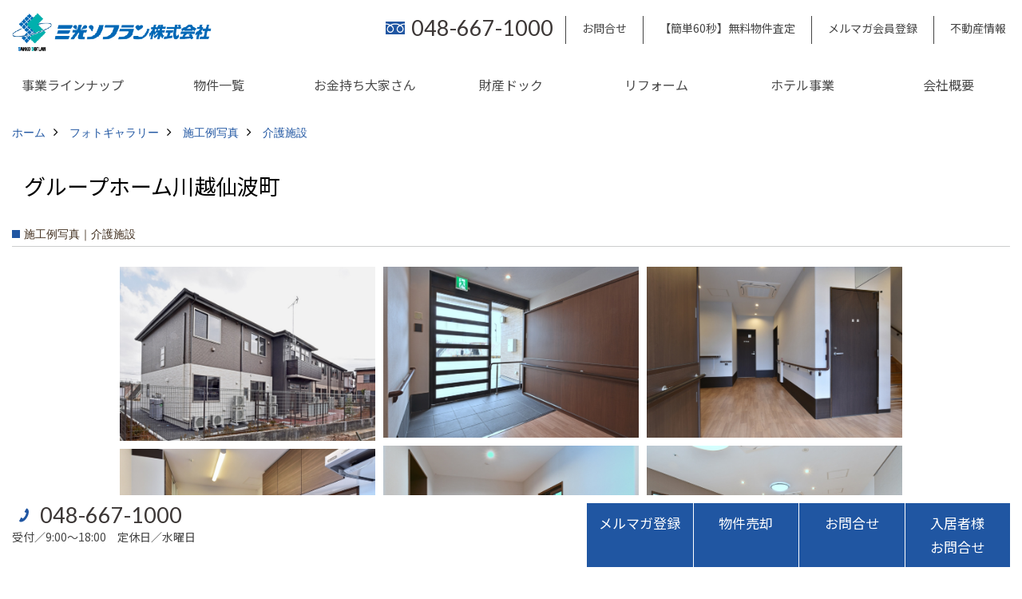

--- FILE ---
content_type: text/html; charset=UTF-8
request_url: https://www.sanko-soflan.co.jp/co_photo/628cf67e06330580850df767-322.html
body_size: 11487
content:
<!DOCTYPE html>
<html lang="ja">
<head prefix="og: http://ogp.me/ns# fb: http://ogp.me/ns/fb# article: http://ogp.me/ns/article#">
<meta http-equiv="Content-Type" content="text/html; charset=utf-8">
<base href="https://www.sanko-soflan.co.jp/">
<title>グループホーム川越仙波町 三光ソフラン株式会社の写真集|埼玉のことならお任せ下さい!</title>

<meta name="viewport" content="width=device-width,initial-scale=1">
<meta http-equiv="X-UA-Compatible" content="IE=edge">
<meta http-equiv="Expires" content="14400">
<meta name="format-detection" content="telephone=no">
<meta name="keywords" content="グループホーム川越仙波町,三光ソフラン,埼玉,不動産,不動産投資,不動産活用,資産運用,注文住宅,リフォーム">
<meta name="description" content="グループホーム川越仙波町 リフォームから家・マンション売買、不動産投資や活用のコンサルティングまで、埼玉の不動産のことなら三光ソフランにお任せください。地域密着。住まいに関する情報が満載。物件情報随時更新。">


<meta name="SKYPE_TOOLBAR" content="SKYPE_TOOLBAR_PARSER_COMPATIBLE">
<meta name="apple-mobile-web-app-title" content="三光ソフラン株式会社">
<meta property="og:type" content="article" />
<meta property="og:url" content="https://www.sanko-soflan.co.jp/co_photo/628cf67e06330580850df767-322.html" />
<meta property="og:title" content="グループホーム川越仙波町 三光ソフラン株式会社の写真集|埼玉のことならお任せ下さい!" />
<meta property="og:description" content="グループホーム川越仙波町 リフォームから家・マンション売買、不動産投資や活用のコンサルティングまで、埼玉の不動産のことなら三光ソフランにお任せください。地域密着。住まいに関する情報が満載。物件情報随時更新。" />
<meta property="og:image" content="https://www.sanko-soflan.co.jp/assets/img/amp-default.png" />
<meta property="og:site_name" content="不動産投資や土地有効活用、資産運用のコンサルティングなら三光ソフラン｜埼玉のことならお任せ下さい！" />
<meta property="og:locale" content="ja_JP" />
<meta name="twitter:card" content="summary" />


<link rel="canonical" href="https://www.sanko-soflan.co.jp/co_photo/628cf67e06330580850df767-322.html">


<link rel="amphtml" href="https://www.sanko-soflan.co.jp/amp/co_photo/628cf67e06330580850df767-322.html">

<style>
.wf1{ font-family:'Noto Sans JP', sans-serif; }
.wf2{ font-family:'Noto Serif JP', serif; }
.wf3{ font-family:'YuGothic','Yu Gothic',sans-serif; }
.wf4{ font-family:'YuMincho','Yu Mincho',serif; }
.wf5{ font-family:'Zen Kurenaido', sans-serif; }
.wf6{ font-family:'Lato', sans-serif; }

</style>

<link rel="stylesheet" href="assets/css/base.css?v=20260122">
<link rel="stylesheet" href="assets/templates/css/site_design.css">

<link rel="stylesheet" href="assets/css/as_co.css?20260122">

<link rel="icon" href="https://www.sanko-soflan.co.jp/favicon.ico">
<link rel="apple-touch-icon" href="https://www.sanko-soflan.co.jp/assets/img/apple-touch-icon.png">

<link href="//maxcdn.bootstrapcdn.com/font-awesome/4.7.0/css/font-awesome.min.css" rel="subresource">
<link rel="preconnect" href="https://fonts.googleapis.com">
<link rel="preconnect" href="https://fonts.gstatic.com" crossorigin>
<link href="https://fonts.googleapis.com/css2?family=Noto+Sans+JP&family=Noto+Serif+JP&family=Zen+Kurenaido&family=Lato&display=swap" rel="stylesheet">

<script>
document.addEventListener('DOMContentLoaded', function(){
const imagesDom = document.querySelectorAll('.rte_area img, .lazy img');
[].forEach.call(imagesDom, function(dom){
  dom.dataset.layzr = dom.src;
  dom.src = 'assets/img/blank.gif';
 });
});
</script>

<script src="assets/js/jquery-2.2.4.min.js"></script>
<script src="https://ajax.googleapis.com/ajax/libs/jqueryui/1.13.2/jquery-ui.min.js"></script>



<script>(function(w,d,s,l,i){w[l]=w[l]||[];w[l].push({'gtm.start':
new Date().getTime(),event:'gtm.js'});var f=d.getElementsByTagName(s)[0],
j=d.createElement(s),dl=l!='dataLayer'?'&l='+l:'';j.async=true;j.src=
'https://www.googletagmanager.com/gtm.js?id='+i+dl;f.parentNode.insertBefore(j,f);
})(window,document,'script','dataLayer','GTM-KF3TW5R');</script>

</head>

<body id="page30" class="wide">

<noscript><iframe src="https://www.googletagmanager.com/ns.html?id=GTM-KF3TW5R"
height="0" width="0" style="display:none;visibility:hidden"></iframe></noscript>

<a id="top" name="top"></a>
<header>
<section id="header" class="clearfix">

<a href="https://www.sanko-soflan.co.jp/" id="logo"><img src="./assets/article_image_save/RpE20221122092616.png" alt="三光ソフラン株式会社" width="400" height="80"></a>
<div id="headBtns" class="clearfix">
<div class="telInfo">
<div class="telicon"><?xml version="1.0" encoding="utf-8"?>
<!-- Generator: Adobe Illustrator 16.0.0, SVG Export Plug-In . SVG Version: 6.00 Build 0)  -->
<!DOCTYPE svg PUBLIC "-//W3C//DTD SVG 1.1//EN" "http://www.w3.org/Graphics/SVG/1.1/DTD/svg11.dtd">
<svg version="1.1" xmlns="http://www.w3.org/2000/svg" xmlns:xlink="http://www.w3.org/1999/xlink" x="0px" y="0px" width="30px" height="30px" viewBox="0 0 30 30" enable-background="new 0 0 30 30" xml:space="preserve">
<path d="M8.857,10.908c1.502-0.795,3.582-1.542,6.146-1.542c2.584,0,4.638,0.751,6.142,1.542c1.439-0.761,3.854-1.486,5.853-1.533V7.003H3v2.372C4.999,9.399,7.398,10.133,8.857,10.908z"/>
<path d="M19.291,13.746l-0.049,0.037c-0.751,0.605-1.194,1.601-1.194,2.658c0,0.872,0.313,1.694,0.901,2.309c0.594,0.621,1.371,0.96,2.204,0.96c0.826,0,1.604-0.339,2.187-0.96c0.593-0.614,0.915-1.437,0.915-2.309c0-1.057-0.445-2.052-1.196-2.658l-0.05-0.037l-0.037-0.045c-0.014-0.014-0.67-0.641-1.816-1.32c-1.146,0.68-1.808,1.308-1.812,1.32L19.291,13.746z"/>
<path d="M7.021,13.746L6.97,13.783c-0.751,0.605-1.195,1.601-1.195,2.658c0,0.872,0.318,1.694,0.906,2.309c0.586,0.621,1.37,0.96,2.195,0.96c0.834,0,1.61-0.339,2.195-0.96c0.591-0.614,0.912-1.437,0.912-2.309c0-1.057-0.448-2.052-1.197-2.658l-0.049-0.037l-0.036-0.045c-0.014-0.014-0.678-0.641-1.823-1.32c-1.143,0.68-1.797,1.308-1.813,1.32L7.021,13.746z"/>
<path d="M22.454,11.695c0.863,0.593,1.342,1.063,1.342,1.063c1.047,0.847,1.684,2.195,1.684,3.685c0,2.521-1.94,4.561-4.326,4.561c-2.396,0-4.332-2.04-4.332-4.561c0-1.484,0.635-2.838,1.675-3.685c0,0,0.479-0.47,1.35-1.054c-1.268-0.579-2.883-1.047-4.831-1.052c-1.859,0.005-3.591,0.492-4.825,1.052c0.868,0.584,1.339,1.054,1.339,1.054c1.05,0.847,1.68,2.195,1.68,3.685c0,2.521-1.935,4.561-4.33,4.561c-2.388,0-4.327-2.04-4.327-4.561c0-1.484,0.636-2.838,1.679-3.685c0,0,0.464-0.47,1.334-1.063c-1.235-0.552-2.559-1.012-4.559-1.031v12.333H27V10.67C24.999,10.704,23.66,11.153,22.454,11.695z"/>
</svg>
</div>
<span class="tlb bc2 wf6">048-667-1000</span>
</div>
<ul class="flx">
<li class="btn01"><a class="wf1 bc2" href="toiawase/index.html" id="header_menu01">お問合せ</a></li>
<li class="btn02"><a class="wf1 bc2" href="https://sanko-soflan.satori.site/assessmentform" id="header_menu02">【簡単60秒】無料物件査定</a></li>
<li class="btn03"><a class="wf1 bc2" href="https://sanko-soflan.satori.site/mailmagazine-entryform" id="header_menu03">メルマガ会員登録</a></li>
<li class="btn04"><a class="wf1 bc2" href="https://bukken.sanko-soflan.co.jp/" id="header_menu04">不動産情報</a></li>
</ul>
</div>
<div class="spbtn"><div class="menu-button"><span class="tbn lbg"></span><span class="mbn lbg"></span><span class="bbn lbg"></span></div></div>
</section>
<nav id="navi" class="bg5 wf1">
<ul data-breakpoint="1000" class="navi_p bg3">
<li class="sp csb"><a class="nbc wbg solid bda bl" href="toiawase/index.html" id="menu01">お問合せ</a></li>
<li class="sp csb"><a class="nbc wbg solid bda bl" href="https://sanko-soflan.satori.site/assessmentform" id="menu02">【簡単60秒】無料物件査定</a></li>
<li class="sp csb"><a class="nbc wbg solid bda bl" href="https://sanko-soflan.satori.site/mailmagazine-entryform" id="menu03">メルマガ会員登録</a></li>
<li class="sp csb"><a class="nbc wbg solid bda bl" href="https://bukken.sanko-soflan.co.jp/" id="menu04">不動産情報</a></li>
<li class="sp"><div class="snsBox">
<a href="https://www.facebook.com/sankosoflan/" target="_blank"><img src="./assets/article_image_save/qPi20221129144633r.png" alt="facebook" width="30" height="30"></a><a href="https://www.instagram.com/sankosoflan" target="_blank"><img src="./assets/article_image_save/DdH20221129144700r.png" alt="Instagram" width="30" height="30"></a><a href="https://page.line.me/lko7006v?openQrModal=true" target="_blank"><img src="./assets/article_image_save/KcK20221129144813r.png" alt="LINE" width="30" height="30"></a></div>
</li>
<li id="gn1"><a class="nbc" id="menu事業ラインナップ" href="co_navi/adbb6cba64d92ddbdea8eaea00efb887-376.html">事業ラインナップ</a><ul class="solid bda lbl wbg"><li class="bl"><a class="bc2 bg2" id="menu三光ソフラン株式会社の強み" href="co_navi/adbb6cba64d92ddbdea8eaea00efb887-376.html">三光ソフラン株式会社の強み</a></li><li class="bl"><a class="bc2 bg2" id="menu資産運用" href="co_navi/76a372614712eeee5536e486-333.html">資産運用</a></li><li class="bl"><a class="bc2 bg2" id="menu収益物件" href="co_navi/991e11ccb1ad90dac94f3549-334.html">収益物件</a></li><li class="bl"><a class="bc2 bg2" id="menu賃貸管理" href="co_navi/661e674cf4b235dbefb3392887a8ebaf-377.html">賃貸管理</a></li><li class="bl"><a class="bc2 bg2" id="menu土地有効活用" href="co_navi/a1e15894bf6b6e552e4066f8-335.html">土地有効活用</a></li><li class="bl"><a class="bc2 bg2" id="menu相続対策・コンサルティング" href="co_navi/1905b008e336256265222892-336.html">相続対策・コンサルティング</a></li><li class="bl"><a class="bc2 bg2" id="menu不動産買取・売買・仲介" href="co_navi/b42fcf0291131f59292c93dd-261.html">不動産買取・売買・仲介</a></li><li class="bl"><a class="bc2 bg2" id="menuリフォーム" href="co_navi/9697d25d2bd410926d7cd031-263.html">リフォーム</a></li><li class="bl"><a class="bc2 bg2" id="menu空き家・空き地対策" href="co_navi/5d9c1e10bd3f791a5016b167-265.html">空き家・空き地対策</a></li><li class="bl"><a class="bc2 bg2" id="menu設計・施工・建築請負" href="co_navi/ebb20d46e4d77d5f86a4e865-364.html">設計・施工・建築請負</a></li><li class="bl"><span class="touch-button sbg wbc">閉じる</span></li></ul></li><li id="gn2"><a class="nbc" id="menu物件一覧" href="https://bukken.sanko-soflan.co.jp/" target="_blank">物件一覧</a><ul class="solid bda lbl wbg"><li class="bl"><a class="bc2 bg2" id="menu物件一覧" href="https://bukken.sanko-soflan.co.jp/" target="_blank">物件一覧</a></li><li class="bl"><a class="bc2 bg2" id="menuフォトギャラリー" href="co_photo.html">フォトギャラリー</a></li><li class="bl"><a class="bc2 bg2" id="menu弊社施工事例3D写真" href="co_photo/c/350/353/">弊社施工事例3D写真</a></li><li class="bl"><a class="bc2 bg2" id="menu分譲住宅販売" href="https://www.sanko-soflan.co.jp/co_navi/c4ca34969fc5501260625b7d434e36b3-296.html" target="_blank">分譲住宅販売</a></li><li class="bl"><span class="touch-button sbg wbc">閉じる</span></li></ul></li><li id="gn3"><a class="nbc" id="menuお金持ち大家さん" href="https://www.kanemochi-ooyasan.com/" target="_blank">お金持ち大家さん</a><ul class="solid bda lbl wbg"><li class="bl"><a class="bc2 bg2" id="menuお金持ち大家さん" href="https://www.kanemochi-ooyasan.com/" target="_blank">お金持ち大家さん</a></li><li class="bl"><a class="bc2 bg2" id="menu資産運用コラム" href="co_navi/75dc59c58ad85692466c72ae-358.html">資産運用コラム</a></li><li class="bl"><a class="bc2 bg2" id="menuお金持ち大家さんセミナー" href="co_navi/3c4f89dad1760cea77f1533a-363.html">お金持ち大家さんセミナー</a></li><li class="bl"><span class="touch-button sbg wbc">閉じる</span></li></ul></li><li id="gn4"><a class="nbc" id="menu財産ドック" href="https://zaisan-dock.co.jp/" target="_blank">財産ドック</a><ul class="solid bda lbl wbg"><li class="bl"><a class="bc2 bg2" id="menu財産ドック" href="https://zaisan-dock.co.jp/" target="_blank">財産ドック</a></li><li class="bl"><a class="bc2 bg2" id="menu財産ドックとは" href="co_navi/8b7dd809950b8734e3d05e8b-294.html">財産ドックとは</a></li><li class="bl"><span class="touch-button sbg wbc">閉じる</span></li></ul></li><li id="gn5"><a class="nbc" id="menuリフォーム" href="https://www.sanko-reform.net/" target="_blank">リフォーム</a></li><li id="gn6"><a class="nbc" id="menuホテル事業" href="co_navi/3a5f987b2dd1c75f74f8d764-341.html">ホテル事業</a><ul class="solid bda lbl wbg"><li class="bl"><a class="bc2 bg2" id="menu三光ソフランの収益用ホテルのご紹介" href="co_navi/3a5f987b2dd1c75f74f8d764-341.html">三光ソフランの収益用ホテルのご紹介</a></li><li class="bl"><a class="bc2 bg2" id="menuホテル一覧" href="co_photo/c/328/330/">ホテル一覧</a></li><li class="bl"><a class="bc2 bg2" id="menu宿泊施設の主な経営形態" href="co_navi/0e48af7517940eba4f1b5a99-342.html">宿泊施設の主な経営形態</a></li><li class="bl"><a class="bc2 bg2" id="menu京都での相続税対策例" href="co_navi/938b04255dda96a23c05d6b9-343.html">京都での相続税対策例</a></li><li class="bl"><a class="bc2 bg2" id="menu京都での収益用ホテル(ブティックホテル)の投資活用" href="co_navi/cc509f784af7362d9705e7a9-344.html">京都での収益用ホテル(ブティックホテル)の投資活用</a></li><li class="bl"><a class="bc2 bg2" id="menu訪日外国人旅行者数に関するデータ" href="co_navi/320c6ff1d0f1298234f61cda-345.html">訪日外国人旅行者数に関するデータ</a></li><li class="bl"><a class="bc2 bg2" id="menuよくある質問" href="co_navi/efb930112c182d17f7c36158-346.html">よくある質問</a></li><li class="bl"><span class="touch-button sbg wbc">閉じる</span></li></ul></li><li id="gn7"><a class="nbc" id="menu会社概要" href="co_navi/6be73a148e0a4cf91bb603ce-254.html">会社概要</a><ul class="solid bda lbl wbg"><li class="bl"><a class="bc2 bg2" id="menu会社概要" href="co_navi/6be73a148e0a4cf91bb603ce-254.html">会社概要</a></li><li class="bl"><a class="bc2 bg2" id="menu社長挨拶" href="co_navi/4cd3bab3eef68c981c99f800-291.html">社長挨拶</a></li><li class="bl"><a class="bc2 bg2" id="menu組織図" href="co_navi/d509fcdf89e46ce20e2f27eb-266.html">組織図</a></li><li class="bl"><a class="bc2 bg2" id="menu三光ソフランについて" href="co_navi/02adf2cb4a90063e87c81e61-349.html">三光ソフランについて</a></li><li class="bl"><a class="bc2 bg2" id="menuアクセス" href="co_navi/ef8968930a22aeb926b8e7ac-268.html">アクセス</a></li><li class="bl"><a class="bc2 bg2" id="menuリクルート情報（新卒採用）" href="co_navi/b36e246f7726a0241c34264a-267.html">リクルート情報（新卒採用）</a></li><li class="bl"><a class="bc2 bg2" id="menuリクルート情報（中途採用）" href="https://en-gage.net/sanko-soflan_saiyo" target="_blank">リクルート情報（中途採用）</a></li><li class="bl"><a class="bc2 bg2" id="menu協力業者募集" href="co_navi/c4ca02c7b5f1c14c2a5c4a3403c0e79d-374.html">協力業者募集</a></li><li class="bl"><a class="bc2 bg2" id="menu公式LINE@" href="co_navi/cb340b5be83efa0ac4bc1a8f-347.html">公式LINE@</a></li><li class="bl"><a class="bc2 bg2" id="menuプライバシーポリシー" href="co_navi/29524191070ae25c2b5c901d-271.html">プライバシーポリシー</a></li><li class="bl"><span class="touch-button sbg wbc">閉じる</span></li></ul></li>

<li class="sp"><a class="nbc wbg" href="sitemap.html" id="menu_sitemap">サイトマップ</a></li>
<li class="sp"><div class="menu-button sbg wbc">メニューを閉じる</div></li>
</ul>
</nav>
</header>
<main id="wrapper">
<article>

<section id="contents" class="clf">

<div id="breadCrumbs" class="clearfix">
<ul itemscope itemtype="http://schema.org/BreadcrumbList">
<li itemprop="itemListElement" itemscope itemtype="http://schema.org/ListItem"><a href="https://www.sanko-soflan.co.jp/" itemprop="item"><span itemprop="name">ホーム</span></a><meta itemprop="position" content="1" /></li>
<li itemprop="itemListElement" itemscope itemtype="http://schema.org/ListItem"><a href="https://www.sanko-soflan.co.jp/co_photo.html" itemprop="item"><span itemprop="name">フォトギャラリー</span></a><meta itemprop="position" content="2" /></li>
<li itemprop="itemListElement" itemscope itemtype="http://schema.org/ListItem"><a href="co_photo/c/19/20/" itemprop="item"><span itemprop="name">施工例写真</span></a><meta itemprop="position" content="3" /></li>
<li itemprop="itemListElement" itemscope itemtype="http://schema.org/ListItem"><a href="co_photo/c/19/322/" itemprop="item"><span itemprop="name">介護施設</span></a><meta itemprop="position" content="4" /></li>
</ul>
</div>


<div id="articleTitle">
<h1 id="title" class="wf1 tbc">グループホーム川越仙波町</h1>
</div>

<h2 class="cCat">施工例写真｜介護施設</h2>


<div id="container" class="clearfix">
<div class="grid photo">
<div class="imgholder pctb showOverlay" rel="#photo1"><img src="/assets/article_image_save/ECZ20210129171612a.jpg"></div><div class="sp simple_overlay" id="photo1"><div class="img" style="background-image:url(/assets/article_image_save/ECZ20210129171612a.jpg)"><img src="/assets/article_image_save/ECZ20210129171612a.jpg" alt="グループホーム川越仙波町"><a class="showOverlay next" rel="#photo2"></a></div><div class="details rte_area"><div class="overlayPager"><a class="pin" data-pin-do="buttonPin" href="//www.pinterest.com/pin/create/button/?url=https://www.sanko-soflan.co.jp/co_photo/628cf67e06330580850df767-322.html&media=https://www.sanko-soflan.co.jp/assets/article_image_save/ECZ20210129171612a.jpg&description=グループホーム川越仙波町"></a><a class="button" href="/assets/article_image_save/ECZ20210129171612a.jpg" target="_blank">画像のみを表示</a><span>全 13 枚中 1 枚目を表示</span><a class="showOverlay" rel="#photo2">Next ≫</a></div></div></div>
</div>
<div class="grid photo">
<div class="imgholder pctb showOverlay" rel="#photo2"><img src="/assets/article_image_save/zFs20210129171625a.jpg"></div><div class="sp simple_overlay" id="photo2"><div class="img" style="background-image:url(/assets/article_image_save/zFs20210129171625a.jpg)"><img src="/assets/article_image_save/zFs20210129171625a.jpg" alt="グループホーム川越仙波町"><a class="showOverlay prev" rel="#photo1"></a><a class="showOverlay next" rel="#photo3"></a></div><div class="details rte_area"><div class="overlayPager"><a class="pin" data-pin-do="buttonPin" href="//www.pinterest.com/pin/create/button/?url=https://www.sanko-soflan.co.jp/co_photo/628cf67e06330580850df767-322.html&media=https://www.sanko-soflan.co.jp/assets/article_image_save/zFs20210129171625a.jpg&description=グループホーム川越仙波町"></a><a class="button" href="/assets/article_image_save/zFs20210129171625a.jpg" target="_blank">画像のみを表示</a><span>全 13 枚中 2 枚目を表示</span><a class="showOverlay" rel="#photo1">≪ Prev</a><span class="separetor">｜</span><a class="showOverlay" rel="#photo3">Next ≫</a></div></div></div>
</div>
<div class="grid photo">
<div class="imgholder pctb showOverlay" rel="#photo3"><img src="/assets/article_image_save/gJa20210129171711a.jpg"></div><div class="sp simple_overlay" id="photo3"><div class="img" style="background-image:url(/assets/article_image_save/gJa20210129171711a.jpg)"><img src="/assets/article_image_save/gJa20210129171711a.jpg" alt="グループホーム川越仙波町"><a class="showOverlay prev" rel="#photo2"></a><a class="showOverlay next" rel="#photo4"></a></div><div class="details rte_area"><div class="overlayPager"><a class="pin" data-pin-do="buttonPin" href="//www.pinterest.com/pin/create/button/?url=https://www.sanko-soflan.co.jp/co_photo/628cf67e06330580850df767-322.html&media=https://www.sanko-soflan.co.jp/assets/article_image_save/gJa20210129171711a.jpg&description=グループホーム川越仙波町"></a><a class="button" href="/assets/article_image_save/gJa20210129171711a.jpg" target="_blank">画像のみを表示</a><span>全 13 枚中 3 枚目を表示</span><a class="showOverlay" rel="#photo2">≪ Prev</a><span class="separetor">｜</span><a class="showOverlay" rel="#photo4">Next ≫</a></div></div></div>
</div>
<div class="grid photo">
<div class="imgholder pctb showOverlay" rel="#photo4"><img src="/assets/article_image_save/iuf20210129171726a.jpg"></div><div class="sp simple_overlay" id="photo4"><div class="img" style="background-image:url(/assets/article_image_save/iuf20210129171726a.jpg)"><img src="/assets/article_image_save/iuf20210129171726a.jpg" alt="グループホーム川越仙波町"><a class="showOverlay prev" rel="#photo3"></a><a class="showOverlay next" rel="#photo5"></a></div><div class="details rte_area"><div class="overlayPager"><a class="pin" data-pin-do="buttonPin" href="//www.pinterest.com/pin/create/button/?url=https://www.sanko-soflan.co.jp/co_photo/628cf67e06330580850df767-322.html&media=https://www.sanko-soflan.co.jp/assets/article_image_save/iuf20210129171726a.jpg&description=グループホーム川越仙波町"></a><a class="button" href="/assets/article_image_save/iuf20210129171726a.jpg" target="_blank">画像のみを表示</a><span>全 13 枚中 4 枚目を表示</span><a class="showOverlay" rel="#photo3">≪ Prev</a><span class="separetor">｜</span><a class="showOverlay" rel="#photo5">Next ≫</a></div></div></div>
</div>
<div class="grid photo">
<div class="imgholder pctb showOverlay" rel="#photo5"><img src="/assets/article_image_save/bBK20210129171741a.jpg"></div><div class="sp simple_overlay" id="photo5"><div class="img" style="background-image:url(/assets/article_image_save/bBK20210129171741a.jpg)"><img src="/assets/article_image_save/bBK20210129171741a.jpg" alt="グループホーム川越仙波町"><a class="showOverlay prev" rel="#photo4"></a><a class="showOverlay next" rel="#photo6"></a></div><div class="details rte_area"><div class="overlayPager"><a class="pin" data-pin-do="buttonPin" href="//www.pinterest.com/pin/create/button/?url=https://www.sanko-soflan.co.jp/co_photo/628cf67e06330580850df767-322.html&media=https://www.sanko-soflan.co.jp/assets/article_image_save/bBK20210129171741a.jpg&description=グループホーム川越仙波町"></a><a class="button" href="/assets/article_image_save/bBK20210129171741a.jpg" target="_blank">画像のみを表示</a><span>全 13 枚中 5 枚目を表示</span><a class="showOverlay" rel="#photo4">≪ Prev</a><span class="separetor">｜</span><a class="showOverlay" rel="#photo6">Next ≫</a></div></div></div>
</div>
<div class="grid photo">
<div class="imgholder pctb showOverlay" rel="#photo6"><img src="/assets/article_image_save/mRO20210129171829a.jpg"></div><div class="sp simple_overlay" id="photo6"><div class="img" style="background-image:url(/assets/article_image_save/mRO20210129171829a.jpg)"><img src="/assets/article_image_save/mRO20210129171829a.jpg" alt="グループホーム川越仙波町"><a class="showOverlay prev" rel="#photo5"></a><a class="showOverlay next" rel="#photo7"></a></div><div class="details rte_area"><div class="overlayPager"><a class="pin" data-pin-do="buttonPin" href="//www.pinterest.com/pin/create/button/?url=https://www.sanko-soflan.co.jp/co_photo/628cf67e06330580850df767-322.html&media=https://www.sanko-soflan.co.jp/assets/article_image_save/mRO20210129171829a.jpg&description=グループホーム川越仙波町"></a><a class="button" href="/assets/article_image_save/mRO20210129171829a.jpg" target="_blank">画像のみを表示</a><span>全 13 枚中 6 枚目を表示</span><a class="showOverlay" rel="#photo5">≪ Prev</a><span class="separetor">｜</span><a class="showOverlay" rel="#photo7">Next ≫</a></div></div></div>
</div>
<div class="grid photo">
<div class="imgholder pctb showOverlay" rel="#photo7"><img src="/assets/article_image_save/ryG20210129171843a.jpg"></div><div class="sp simple_overlay" id="photo7"><div class="img" style="background-image:url(/assets/article_image_save/ryG20210129171843a.jpg)"><img src="/assets/article_image_save/ryG20210129171843a.jpg" alt="グループホーム川越仙波町"><a class="showOverlay prev" rel="#photo6"></a><a class="showOverlay next" rel="#photo8"></a></div><div class="details rte_area"><div class="overlayPager"><a class="pin" data-pin-do="buttonPin" href="//www.pinterest.com/pin/create/button/?url=https://www.sanko-soflan.co.jp/co_photo/628cf67e06330580850df767-322.html&media=https://www.sanko-soflan.co.jp/assets/article_image_save/ryG20210129171843a.jpg&description=グループホーム川越仙波町"></a><a class="button" href="/assets/article_image_save/ryG20210129171843a.jpg" target="_blank">画像のみを表示</a><span>全 13 枚中 7 枚目を表示</span><a class="showOverlay" rel="#photo6">≪ Prev</a><span class="separetor">｜</span><a class="showOverlay" rel="#photo8">Next ≫</a></div></div></div>
</div>
<div class="grid photo">
<div class="imgholder pctb showOverlay" rel="#photo8"><img src="/assets/article_image_save/CAC20210129171858a.jpg"></div><div class="sp simple_overlay" id="photo8"><div class="img" style="background-image:url(/assets/article_image_save/CAC20210129171858a.jpg)"><img src="/assets/article_image_save/CAC20210129171858a.jpg" alt="グループホーム川越仙波町"><a class="showOverlay prev" rel="#photo7"></a><a class="showOverlay next" rel="#photo9"></a></div><div class="details rte_area"><div class="overlayPager"><a class="pin" data-pin-do="buttonPin" href="//www.pinterest.com/pin/create/button/?url=https://www.sanko-soflan.co.jp/co_photo/628cf67e06330580850df767-322.html&media=https://www.sanko-soflan.co.jp/assets/article_image_save/CAC20210129171858a.jpg&description=グループホーム川越仙波町"></a><a class="button" href="/assets/article_image_save/CAC20210129171858a.jpg" target="_blank">画像のみを表示</a><span>全 13 枚中 8 枚目を表示</span><a class="showOverlay" rel="#photo7">≪ Prev</a><span class="separetor">｜</span><a class="showOverlay" rel="#photo9">Next ≫</a></div></div></div>
</div>
<div class="grid photo">
<div class="imgholder pctb showOverlay" rel="#photo9"><img src="/assets/article_image_save/NeV20210129171943r.jpg"></div><div class="sp simple_overlay" id="photo9"><div class="img" style="background-image:url(/assets/article_image_save/NeV20210129171943r.jpg)"><img src="/assets/article_image_save/NeV20210129171943r.jpg" alt="グループホーム川越仙波町"><a class="showOverlay prev" rel="#photo8"></a><a class="showOverlay next" rel="#photo10"></a></div><div class="details rte_area"><div class="overlayPager"><a class="pin" data-pin-do="buttonPin" href="//www.pinterest.com/pin/create/button/?url=https://www.sanko-soflan.co.jp/co_photo/628cf67e06330580850df767-322.html&media=https://www.sanko-soflan.co.jp/assets/article_image_save/NeV20210129171943r.jpg&description=グループホーム川越仙波町"></a><a class="button" href="/assets/article_image_save/NeV20210129171943r.jpg" target="_blank">画像のみを表示</a><span>全 13 枚中 9 枚目を表示</span><a class="showOverlay" rel="#photo8">≪ Prev</a><span class="separetor">｜</span><a class="showOverlay" rel="#photo10">Next ≫</a></div></div></div>
</div>
<div class="grid photo">
<div class="imgholder pctb showOverlay" rel="#photo10"><img src="/assets/article_image_save/AGW20210129172018a.jpg"></div><div class="sp simple_overlay" id="photo10"><div class="img" style="background-image:url(/assets/article_image_save/AGW20210129172018a.jpg)"><img src="/assets/article_image_save/AGW20210129172018a.jpg" alt="グループホーム川越仙波町"><a class="showOverlay prev" rel="#photo9"></a><a class="showOverlay next" rel="#photo11"></a></div><div class="details rte_area"><div class="overlayPager"><a class="pin" data-pin-do="buttonPin" href="//www.pinterest.com/pin/create/button/?url=https://www.sanko-soflan.co.jp/co_photo/628cf67e06330580850df767-322.html&media=https://www.sanko-soflan.co.jp/assets/article_image_save/AGW20210129172018a.jpg&description=グループホーム川越仙波町"></a><a class="button" href="/assets/article_image_save/AGW20210129172018a.jpg" target="_blank">画像のみを表示</a><span>全 13 枚中 10 枚目を表示</span><a class="showOverlay" rel="#photo9">≪ Prev</a><span class="separetor">｜</span><a class="showOverlay" rel="#photo11">Next ≫</a></div></div></div>
</div>
<div class="grid photo">
<div class="imgholder pctb showOverlay" rel="#photo11"><img src="/assets/article_image_save/aEt20210129172031a.jpg"></div><div class="sp simple_overlay" id="photo11"><div class="img" style="background-image:url(/assets/article_image_save/aEt20210129172031a.jpg)"><img src="/assets/article_image_save/aEt20210129172031a.jpg" alt="グループホーム川越仙波町"><a class="showOverlay prev" rel="#photo10"></a><a class="showOverlay next" rel="#photo12"></a></div><div class="details rte_area"><div class="overlayPager"><a class="pin" data-pin-do="buttonPin" href="//www.pinterest.com/pin/create/button/?url=https://www.sanko-soflan.co.jp/co_photo/628cf67e06330580850df767-322.html&media=https://www.sanko-soflan.co.jp/assets/article_image_save/aEt20210129172031a.jpg&description=グループホーム川越仙波町"></a><a class="button" href="/assets/article_image_save/aEt20210129172031a.jpg" target="_blank">画像のみを表示</a><span>全 13 枚中 11 枚目を表示</span><a class="showOverlay" rel="#photo10">≪ Prev</a><span class="separetor">｜</span><a class="showOverlay" rel="#photo12">Next ≫</a></div></div></div>
</div>
<div class="grid photo">
<div class="imgholder pctb showOverlay" rel="#photo12"><img src="/assets/article_image_save/bBG20210129172047a.jpg"></div><div class="sp simple_overlay" id="photo12"><div class="img" style="background-image:url(/assets/article_image_save/bBG20210129172047a.jpg)"><img src="/assets/article_image_save/bBG20210129172047a.jpg" alt="グループホーム川越仙波町"><a class="showOverlay prev" rel="#photo11"></a><a class="showOverlay next" rel="#photo13"></a></div><div class="details rte_area"><div class="overlayPager"><a class="pin" data-pin-do="buttonPin" href="//www.pinterest.com/pin/create/button/?url=https://www.sanko-soflan.co.jp/co_photo/628cf67e06330580850df767-322.html&media=https://www.sanko-soflan.co.jp/assets/article_image_save/bBG20210129172047a.jpg&description=グループホーム川越仙波町"></a><a class="button" href="/assets/article_image_save/bBG20210129172047a.jpg" target="_blank">画像のみを表示</a><span>全 13 枚中 12 枚目を表示</span><a class="showOverlay" rel="#photo11">≪ Prev</a><span class="separetor">｜</span><a class="showOverlay" rel="#photo13">Next ≫</a></div></div></div>
</div>
<div class="grid photo">
<div class="imgholder pctb showOverlay" rel="#photo13"><img src="/assets/article_image_save/fjv20210129172103a.jpg"></div><div class="sp simple_overlay" id="photo13"><div class="img" style="background-image:url(/assets/article_image_save/fjv20210129172103a.jpg)"><img src="/assets/article_image_save/fjv20210129172103a.jpg" alt="グループホーム川越仙波町"><a class="showOverlay prev" rel="#photo12"></a></div><div class="details rte_area"><div class="overlayPager"><a class="pin" data-pin-do="buttonPin" href="//www.pinterest.com/pin/create/button/?url=https://www.sanko-soflan.co.jp/co_photo/628cf67e06330580850df767-322.html&media=https://www.sanko-soflan.co.jp/assets/article_image_save/fjv20210129172103a.jpg&description=グループホーム川越仙波町"></a><a class="button" href="/assets/article_image_save/fjv20210129172103a.jpg" target="_blank">画像のみを表示</a><span>全 13 枚中 13 枚目を表示</span><a class="showOverlay" rel="#photo12">≪ Prev</a>　　&ensp;　　</div></div></div>
</div>
</div>


<script src="assets/js/jquery.pinterestGrid.js"></script>
<script>$(function() {$(window).on('load', function() {$('#container').pinterestGrid({offsetX:0,offsetY:0,gridElement: '.grid'});});});</script>



<div class="rte_area ws4">


</div>



<aside id="association">
<div class="scTitle">
<h3 class="wf1 tbc">施工例写真 - 介護施設 にある<br>その他のフォトギャラリー</h3>
</div>

<div id="scatList" class="photo">
<div class="swiper-container">
<ul class="swiper-wrapper clearfix">
<li class="swiper-slide">
<a href="co_photo/58810c8b678d6e2241304567-322.html">
<div class="thumb"><img src="./assets/article_image_save/BwW20210129165921a.jpg" alt=""></div>
<h4 class="tbc">グループホーム川越小ヶ谷</h4>
</a>
</li>
<li class="swiper-slide">
<a href="co_photo/c97ee22a8bb084b7ce3682d3-322.html">
<div class="thumb"><img src="./assets/article_image_save/TWh20180125163219a.png" alt=""></div>
<h4 class="tbc">アンサンブル浦和</h4>
</a>
</li>
<li class="swiper-slide">
<a href="co_photo/775ccb82d46b74528bdbd4f2-322.html">
<div class="thumb"><img src="./assets/article_image_save/ARQ20180125160641a.jpg" alt=""></div>
<h4 class="tbc">本郷町　サービス付き高齢者向け住宅</h4>
</a>
</li>
<li class="swiper-slide">
<a href="co_photo/5ce5f89cbf24cc792cac31a8-322.html">
<div class="thumb"><img src="./assets/article_image_save/NKH20180109143117a.png" alt=""></div>
<h4 class="tbc">アンサンブル大宮日進</h4>
</a>
</li>
</ul>
</div>
<div class="swiper-button-next"></div>
<div class="swiper-button-prev"></div>
</div>
</aside>

<div class="btnBack"><a href="co_photo/c/19/322/"><span>一覧へ戻る</span></a></div>

<nav class="sns">
<ul>
<li class="facebook"><a href="https://www.facebook.com/share.php?u=https://www.sanko-soflan.co.jp/co_photo/628cf67e06330580850df767-322.html" onclick="window.open(this.href,'facebookwindow','width=550,height=450,personalbar=0,toolbar=0,scrollbars=1,resizable=1');return false;"><img src="assets/img/share/icon_fb.png" alt="Facebook - いいね" /></a></li>
<li class="twitter"><a href="https://twitter.com/share?text=&url=https://www.sanko-soflan.co.jp/co_photo/628cf67e06330580850df767-322.html" onClick="window.open(encodeURI(decodeURI(this.href)), 'tweetwindow', 'width=650, height=470, personalbar=0, toolbar=0, scrollbars=1, sizable=1'); return false;" rel="nofollow"><img src="assets/img/share/icon_tw.png" alt="Twitter - ツイート"></a></li>
<li class="line"><a href="https://line.me/R/msg/text/?三光ソフラン株式会社  https://www.sanko-soflan.co.jp/co_photo/628cf67e06330580850df767-322.html"><img src="assets/img/share/icon_ln.png" alt="LINEで送る" /></a></li>
<li class="hatena"><a href="https://b.hatena.ne.jp/entry/https://www.sanko-soflan.co.jp/co_photo/628cf67e06330580850df767-322.html" class="hatena-bookmark-button" data-hatena-bookmark-title="三光ソフラン株式会社 " data-hatena-bookmark-layout="simple" data-hatena-bookmark-lang="ja" title="このエントリーをはてなブックマークに追加"><img src="assets/img/share/icon_hb.png" alt="この記事をはてなブックマークに追加" style="border: none;" /></a></li>
</ul>
</nav>
<div class="catBottomList">
<ul>
<li><span>施工例写真</span>
<ul class="sub">
<li><a href="co_photo/c/19/20/" class="pt">すべて</a></li>
<li><a href="co_photo/c/19/21/" class="pt">注文住宅</a></li>
<li><a href="co_photo/c/19/22/" class="pt">分譲住宅・土地</a></li>
<li><a href="co_photo/c/19/23/" class="pt">キャメルシリーズ（共同住宅）</a></li>
<li><a href="co_photo/c/19/326/" class="pt">ガローツェ（ガレージ付共同住宅）</a></li>
<li><a href="co_photo/c/19/359/" class="pt">ウエルズ（倉庫付貸事務所）</a></li>
<li><a href="co_photo/c/19/301/" class="pt">集合住宅</a></li>
<li><a href="co_photo/c/19/322/" class="pt">介護施設</a></li>
<li><a href="co_photo/c/19/327/" class="pt">戸建賃貸</a></li>
</ul>
</li>
<li><span>その他販売物件</span>
<ul class="sub">
<li><a href="co_photo/c/328/330/" class="pt">ホテル</a></li>
</ul>
</li>
<li><span>海外事業</span>
<ul class="sub">
<li><a href="co_photo/c/331/332/" class="pt">サービス付アパートメント</a></li>
</ul>
</li>
<li><span>弊社施工事例3D写真</span>
<ul class="sub">
<li><a href="co_photo/c/350/353/" class="pt">すべて</a></li>
<li><a href="co_photo/c/350/352/" class="pt">集合住宅</a></li>
<li><a href="co_photo/c/350/355/" class="pt">倉庫付き貸店舗</a></li>
<li><a href="co_photo/c/350/357/" class="pt">戸建賃貸</a></li>
<li><a href="co_photo/c/350/361/" class="pt">ホテル</a></li>
<li><a href="co_photo/c/350/365/" class="pt">ガレージハウス</a></li>
</ul>
</li>
</ul>
</div>




<aside id="bottomMenu">
<h2 class="wf1 abc bdb sld lbl">施工事例</h2>
<nav>
<ul class="flx wrap">
<li class="hover"><a class="wf1" href="co_photo.html">フォトギャラリー</a></li>



</ul>
</nav>

</aside>

</section>
</article>
</main>
<footer class="wbg">
<section id="footerMenu" class="flx wrap">
<div class="fmenu">
<h5 class="wf1"><label for="menu1" class="pt">事業ラインナップ</label></h5>
<input type="checkbox" id="menu1" class="accordion" />
<ul id="links1">
<li><a href="co_navi/adbb6cba64d92ddbdea8eaea00efb887-376.html" class="pt">三光ソフラン株式会社の強み</a></li><li><a href="co_navi/76a372614712eeee5536e486-333.html" class="pt">資産運用</a></li><li><a href="co_navi/991e11ccb1ad90dac94f3549-334.html" class="pt">収益物件</a></li><li><a href="co_navi/661e674cf4b235dbefb3392887a8ebaf-377.html" class="pt">賃貸管理 (2)</a></li><li><a href="co_navi/a1e15894bf6b6e552e4066f8-335.html" class="pt">土地有効活用 (3)</a></li><li><a href="co_navi/1905b008e336256265222892-336.html" class="pt">相続対策・コンサルティング (3)</a></li><li><a href="co_navi/b42fcf0291131f59292c93dd-261.html" class="pt">不動産買取・売買・仲介 (3)</a></li><li><a href="co_navi/9697d25d2bd410926d7cd031-263.html" class="pt">リフォーム</a></li><li><a href="co_navi/5d9c1e10bd3f791a5016b167-265.html" class="pt">空き家・空き地対策 (2)</a></li><li><a href="co_navi/ebb20d46e4d77d5f86a4e865-364.html" class="pt">設計・施工・建築請負</a></li></ul>
</div>
<div class="fmenu">
<h5 class="wf1"><label for="menu2" class="pt">物件一覧</label></h5>
<input type="checkbox" id="menu2" class="accordion" />
<ul id="links2">
<li><a href="https://bukken.sanko-soflan.co.jp/" target="_blank" class="pt">物件一覧</a></li><li><a href="co_photo.html" class="pt">フォトギャラリー</a></li><li><a href="co_photo/c/350/353/" class="pt">弊社施工事例3D写真</a></li><li><a href="https://www.sanko-soflan.co.jp/co_navi/c4ca34969fc5501260625b7d434e36b3-296.html" target="_blank" class="pt">分譲住宅販売</a></li></ul>
</div>
<div class="fmenu">
<h5 class="wf1"><label for="menu3" class="pt">お金持ち大家さん</label></h5>
<input type="checkbox" id="menu3" class="accordion" />
<ul id="links3">
<li><a href="https://www.kanemochi-ooyasan.com/" target="_blank" class="pt">お金持ち大家さん</a></li><li><a href="co_navi/75dc59c58ad85692466c72ae-358.html" class="pt">資産運用コラム (15)</a></li><li><a href="co_navi/3c4f89dad1760cea77f1533a-363.html" class="pt">お金持ち大家さんセミナー</a></li></ul>
</div>
<div class="fmenu">
<h5 class="wf1"><label for="menu4" class="pt">財産ドック</label></h5>
<input type="checkbox" id="menu4" class="accordion" />
<ul id="links4">
<li><a href="https://zaisan-dock.co.jp/" target="_blank" class="pt">財産ドック</a></li><li><a href="co_navi/8b7dd809950b8734e3d05e8b-294.html" class="pt">財産ドックとは</a></li></ul>
</div>
<div class="fmenu">
<h5 class="wf1"><label for="menu5" class="pt">リフォーム</label></h5>
<input type="checkbox" id="menu5" class="accordion" />
<ul id="links5">
<li><a href="https://www.sanko-reform.net/" target="_blank" class="pt">リフォーム</a></li></ul>
</div>
<div class="fmenu">
<h5 class="wf1"><label for="menu6" class="pt">ホテル事業</label></h5>
<input type="checkbox" id="menu6" class="accordion" />
<ul id="links6">
<li><a href="co_navi/3a5f987b2dd1c75f74f8d764-341.html" class="pt">三光ソフランの収益用ホテルのご紹介</a></li><li><a href="co_photo/c/328/330/" class="pt">ホテル一覧</a></li><li><a href="co_navi/0e48af7517940eba4f1b5a99-342.html" class="pt">宿泊施設の主な経営形態</a></li><li><a href="co_navi/938b04255dda96a23c05d6b9-343.html" class="pt">京都での相続税対策例</a></li><li><a href="co_navi/cc509f784af7362d9705e7a9-344.html" class="pt">京都での収益用ホテル(ブティックホテル)の投資活用</a></li><li><a href="co_navi/320c6ff1d0f1298234f61cda-345.html" class="pt">訪日外国人旅行者数に関するデータ</a></li><li><a href="co_navi/efb930112c182d17f7c36158-346.html" class="pt">よくある質問</a></li></ul>
</div>
<div class="fmenu">
<h5 class="wf1"><label for="menu7" class="pt">会社概要</label></h5>
<input type="checkbox" id="menu7" class="accordion" />
<ul id="links7">
<li><a href="co_navi/6be73a148e0a4cf91bb603ce-254.html" class="pt">会社概要</a></li><li><a href="co_navi/4cd3bab3eef68c981c99f800-291.html" class="pt">社長挨拶</a></li><li><a href="co_navi/d509fcdf89e46ce20e2f27eb-266.html" class="pt">組織図</a></li><li><a href="co_navi/02adf2cb4a90063e87c81e61-349.html" class="pt">三光ソフランについて (16)</a></li><li><a href="co_navi/ef8968930a22aeb926b8e7ac-268.html" class="pt">アクセス</a></li><li><a href="co_navi/b36e246f7726a0241c34264a-267.html" class="pt">リクルート情報（新卒採用）</a></li><li><a href="https://en-gage.net/sanko-soflan_saiyo" target="_blank" class="pt">リクルート情報（中途採用）</a></li><li><a href="co_navi/c4ca02c7b5f1c14c2a5c4a3403c0e79d-374.html" class="pt">協力業者募集</a></li><li><a href="co_navi/cb340b5be83efa0ac4bc1a8f-347.html" class="pt">公式LINE@</a></li><li><a href="co_navi/29524191070ae25c2b5c901d-271.html" class="pt">プライバシーポリシー</a></li></ul>
</div>

</section>

<section id="companyInfo" class="inner">
<aside class="snsBox">
<ul class="flx">
<li><a href="https://www.facebook.com/sankosoflan/" target="_blank"><img src="./assets/article_image_save/qPi20221129144633r.png" alt="facebook" width="30" height="30"></a></li><li><a href="https://www.instagram.com/sankosoflan" target="_blank"><img src="./assets/article_image_save/DdH20221129144700r.png" alt="Instagram" width="30" height="30"></a></li><li><a href="https://page.line.me/lko7006v?openQrModal=true" target="_blank"><img src="./assets/article_image_save/KcK20221129144813r.png" alt="LINE" width="30" height="30"></a></li></ul>
</aside>


<p>
三光ソフラン株式会社<br>
〒330-9535　<br class="sp">
埼玉県さいたま市大宮区大成町1-246　<br class="tb">
TEL：<a href="tel:0120-456-290" id="footer_freedial1">0120-456-290</a> / <a href="tel:048-667-1000" id="footer_tel1">048-667-1000</a>　<br class="sp">
FAX：048-667-1044　<br>
＜営業時間＞9:00～18:00　<br class="sp">
＜定休日＞水曜日
</p>



<p>
三光ソフラン株式会社　賃貸管理部<br>
〒330-9535　<br class="sp">
埼玉県さいたま市大宮区大成町1-211-2　第三ビル2階　<br class="tb">
TEL：<a href="tel:048-788-5210" id="footer_tel2">048-788-5210</a>　<br class="sp">

＜営業時間＞9:00～18:00　<br class="sp">
＜定休日＞水曜日
</p>


















<div class="otherLink"><a href="sitemap.html" id="footer_sitemap" class="arrow">サイトマップ</a></div>

</section>
<section id="copyBox" class="sbg wbc"><div class="inner">Copyright (c) Sanko Soflan Co., Ltd. All Rights Reserved.<br><span class="separator"> | </span>Produced by <a class="wbc" href="https://www.goddess-c.com/" target="_blank">ゴデスクリエイト</a></div></section>
<section id="footer_link" class="wbg">
<div class="inner clf">
<div class="telInfo">
<div class="fd01">
<div class="telicon"><?xml version="1.0" encoding="utf-8"?>
<!-- Generator: Adobe Illustrator 16.0.0, SVG Export Plug-In . SVG Version: 6.00 Build 0)  -->
<!DOCTYPE svg PUBLIC "-//W3C//DTD SVG 1.1//EN" "http://www.w3.org/Graphics/SVG/1.1/DTD/svg11.dtd">
<svg version="1.1" xmlns="http://www.w3.org/2000/svg" xmlns:xlink="http://www.w3.org/1999/xlink" x="0px" y="0px" width="30px" height="30px" viewBox="2.5 18.5 30 30" enable-background="new 2.5 18.5 30 30" xml:space="preserve">
<path d="M18.918,34.674c-0.809,1.379-1.676,2.342-2.609,2.95c-0.875,0.534,0,0-1.572-0.935c-0.246-0.15-0.707-0.354-0.854-0.107l-2.305,3.928c-0.19,0.32-0.022,0.615,0.522,0.963c2.592,1.635,6.643-0.646,9.324-5.213c2.684-4.57,2.783-9.349,0.189-10.988c-0.547-0.347-0.881-0.36-1.066-0.043l-2.305,3.93c-0.146,0.242,0.24,0.578,0.48,0.738c1.524,1.021,1.58-0.037,1.524,1.021C20.156,32.057,19.727,33.296,18.918,34.674z"/>
</svg>
</div>
<span class="tlb wf6">048-667-1000</span>
</div>
<div class="fd02 bc2 wf1">受付／9:00～18:00　定休日／水曜日</div>
</div>
<ul>
<li class="fs bg"><a class="wf1 wbc bg" href="https://sanko-soflan.satori.site/mailmagazine-entryform" id="footer_menu01">メルマガ登録</a></li>
<li class="fb bg"><a class="wf1 wbc bg" href="bukken/index.html" id="footer_menu02">物件売却</a></li>
<li class="fc bg"><a class="wf1 wbc bg" href="toiawase/index.html" id="footer_menu03">お問合せ</a></li>
<li class="fc bg"><a class="wf1 wbc bg" href="https://www.sanko-soflan.co.jp/co_navi/8f0a6e3377dd5eb3eedc79d1e7890db2-377.html" id="footer_menu04">入居者様<br>お問合せ</a></li>
<li id="f_tel" class="bg"><a class="wf1 wbc bg" href="tel:0120-456-290" id="footer_tel_button">電話</a></li>
</ul>
</div>
</section>

</footer>
<div id="pageTop"><a href="#top" id="page_top"><?xml version="1.0" encoding="utf-8"?>
<!-- Generator: Adobe Illustrator 16.0.0, SVG Export Plug-In . SVG Version: 6.00 Build 0)  -->
<!DOCTYPE svg PUBLIC "-//W3C//DTD SVG 1.1//EN" "http://www.w3.org/Graphics/SVG/1.1/DTD/svg11.dtd">
<svg version="1.1" id="pagetop" xmlns="http://www.w3.org/2000/svg" xmlns:xlink="http://www.w3.org/1999/xlink" x="0px" y="0px" width="60px" height="60px" viewBox="0 0 60 60" enable-background="new 0 0 60 60" xml:space="preserve">
<circle id="bg" opacity="0.5" cx="30" cy="30" r="30"/>
<g id="arrow">
<rect x="18" y="21" fill="#FFFFFF" width="24" height="2"/>
<polyline fill="none" stroke="#FFFFFF" stroke-width="2" stroke-linecap="round" stroke-linejoin="round" stroke-miterlimit="10" points="41,38 30,27 19,38 "/>
</g>
</svg>
</a></div>


<script src="assets/js/jquery.flexnav.js"></script>
<script src="assets/js/layzr.min.js" defer></script>
<script src="assets/js/lightbox-2.6.min.js"></script>
<script src="assets/js/jquery.smoothScroll.js"></script>
<script src="assets/js/pager.js"></script>


<script async>
window.onload = function() {
var layzr = new Layzr({container: null,attr: 'data-layzr',retinaAttr: 'data-layzr-retina',bgAttr: 'data-layzr-bg',hiddenAttr: 'data-layzr-hidden',threshold: 0,callback: null});
$('link[rel="subresource"]').attr('rel', 'stylesheet');


}

$(function(){
var topBtn=$('#pageTop');
topBtn.hide();
$(window).scroll(function(){if($(this).scrollTop()> 100){topBtn.fadeIn();}else{topBtn.fadeOut();};});
topBtn.click(function(){$('body,html').animate({scrollTop: 0},1000);return false;});
var obj=$('#iframe');
obj.on('load',function(){var off=$('body').offset();$('body,html').animate({scrollTop: off.top,scrollLeft: off.left},0);});
});

$(document).ready(function($){$(".navi_p").flexNav({'animationSpeed':100});});
</script>
<script src="assets/js/swiper.min.js"></script>
<script async>
var swiper = new Swiper('.swiper-container', {
speed:1000,
slidesPerView: 5,
spaceBetween:10,
nextButton: '.swiper-button-next',
prevButton: '.swiper-button-prev',
breakpoints: {
1299: {slidesPerView: 4,spaceBetween:20},
999: {slidesPerView: 3,spaceBetween:20},
799: {slidesPerView: 2,spaceBetween:20},
499 : {slidesPerView: 1,spaceBetween:0}
}
});
</script>

<script async>
var swiper = new Swiper('.swiper-container-staff', {
speed:1000,
slidesPerView: 4,
spaceBetween:10,
nextButton: '.swiper-button-next',
prevButton: '.swiper-button-prev',
breakpoints: {
1099: {slidesPerView: 3},
799: {slidesPerView: 2},
499: {slidesPerView: 1}
}
});
</script>
<script type="text/javascript" defer src="//assets.pinterest.com/js/pinit.js"></script>
<script src="assets/js/jquery.tools.min.js"></script>
<script defer>
jQuery.noConflict();
jQuery(function() {
jQuery(".showOverlay").overlay({
mask:{
loadSpeed:0,// マスクの開く速度（ミリ秒）
closeSpeed:0,// マスクの閉じる速度（ミリ秒）
closeOnClick:true,// クリックした時に閉じるか？
closeOnEsc:true,// ESCボタンによるクローズを許可するか？
opacity:1,// 透明度
color:"#000"// マスクの色
}
});
});
</script>






<div id="fb-root"></div>
<script>(function(d, s, id) {
var js, fjs = d.getElementsByTagName(s)[0];
if (d.getElementById(id)) return;
js = d.createElement(s); js.id = id;
js.src = "//connect.facebook.net/ja_JP/sdk.js#xfbml=1&version=v2.0";
fjs.parentNode.insertBefore(js, fjs);
}(document, 'script', 'facebook-jssdk'));</script>
<script>window.twttr=(function(d,s,id){var js,fjs=d.getElementsByTagName(s)[0],t=window.twttr||{};if(d.getElementById(id))return;js=d.createElement(s);js.id=id;js.src="https://platform.twitter.com/widgets.js";fjs.parentNode.insertBefore(js,fjs);t._e=[];t.ready=function(f){t._e.push(f);};return t;}(document,"script","twitter-wjs"));</script>
<script type="text/javascript" src="https://b.st-hatena.com/js/bookmark_button.js" charset="utf-8" async="async">{lang: "ja"}</script>
<script async src="//www.instagram.com/embed.js"></script>
</body>
</html>

--- FILE ---
content_type: text/css
request_url: https://www.sanko-soflan.co.jp/assets/templates/css/site_design.css
body_size: 1243
content:
.rte_area h2{font-family:'Noto Serif JP', serif;}
.rte h2{font-family:'Noto Serif JP', serif;}
#tinymce h2{font-family:'Noto Serif JP', serif;}
.rte_area h2{font-size:24px;}
.rte h2{font-size:24px;}
#tinymce h2{font-size:24px;}
.rte_area h2{color:#000000;}
.rte h2{color:#000000;}
#tinymce h2{color:#000000;}
.rte_area h2{padding:0px 0px 0px 0px;}
.rte h2{padding:0px 0px 0px 0px;}
#tinymce h2{padding:0px 0px 0px 0px;}
.rte_area h2{border-style:none;}
.rte h2{border-style:none;}
#tinymce h2{border-style:none;}
.rte_area h2{border-width:0px 0px 0px 0px;}
.rte h2{border-width:0px 0px 0px 0px;}
#tinymce h2{border-width:0px 0px 0px 0px;}
.rte_area h2{border-color:#000000;}
.rte h2{border-color:#000000;}
#tinymce h2{border-color:#000000;}
.rte_area h2{background-position:left top;}
.rte h2{background-position:left top;}
#tinymce h2{background-position:left top;}
.rte_area h3{font-family:'Noto Sans JP', sans-serif;}
.rte h3{font-family:'Noto Sans JP', sans-serif;}
#tinymce h3{font-family:'Noto Sans JP', sans-serif;}
.rte_area h3{font-size:24px;}
.rte h3{font-size:24px;}
#tinymce h3{font-size:24px;}
.rte_area h3{color:#4c4948;}
.rte h3{color:#4c4948;}
#tinymce h3{color:#4c4948;}
.rte_area h3{padding:0px 0px 0px 0px;}
.rte h3{padding:0px 0px 0px 0px;}
#tinymce h3{padding:0px 0px 0px 0px;}
.rte_area h3{border-style:none;}
.rte h3{border-style:none;}
#tinymce h3{border-style:none;}
.rte_area h3{border-width:0px 0px 0px 0px;}
.rte h3{border-width:0px 0px 0px 0px;}
#tinymce h3{border-width:0px 0px 0px 0px;}
.rte_area h3{border-color:#000000;}
.rte h3{border-color:#000000;}
#tinymce h3{border-color:#000000;}
.rte_area h3{background-position:left top;}
.rte h3{background-position:left top;}
#tinymce h3{background-position:left top;}
.rte_area h4{font-family:'Noto Sans JP', sans-serif;}
.rte h4{font-family:'Noto Sans JP', sans-serif;}
#tinymce h4{font-family:'Noto Sans JP', sans-serif;}
.rte_area h4{font-size:19px;}
.rte h4{font-size:19px;}
#tinymce h4{font-size:19px;}
.rte_area h4{color:#ffffff;}
.rte h4{color:#ffffff;}
#tinymce h4{color:#ffffff;}
.rte_area h4{padding:5px 15px 5px 15px;}
.rte h4{padding:5px 15px 5px 15px;}
#tinymce h4{padding:5px 15px 5px 15px;}
.rte_area h4{border-style:none;}
.rte h4{border-style:none;}
#tinymce h4{border-style:none;}
.rte_area h4{border-width:0px 0px 0px 0px;}
.rte h4{border-width:0px 0px 0px 0px;}
#tinymce h4{border-width:0px 0px 0px 0px;}
.rte_area h4{border-color:#000000;}
.rte h4{border-color:#000000;}
#tinymce h4{border-color:#000000;}
.rte_area h4{background-color:#00b0ad;}
.rte h4{background-color:#00b0ad;}
#tinymce h4{background-color:#00b0ad;}
.rte_area h4{background-position:left top;}
.rte h4{background-position:left top;}
#tinymce h4{background-position:left top;}
.rte_area h5{font-family:'Noto Serif JP', serif;}
.rte h5{font-family:'Noto Serif JP', serif;}
#tinymce h5{font-family:'Noto Serif JP', serif;}
.rte_area h5{font-size:18px;}
.rte h5{font-size:18px;}
#tinymce h5{font-size:18px;}
.rte_area h5{color:#3e3a39;}
.rte h5{color:#3e3a39;}
#tinymce h5{color:#3e3a39;}
.rte_area h5{padding:0px 0px 0px 0px;}
.rte h5{padding:0px 0px 0px 0px;}
#tinymce h5{padding:0px 0px 0px 0px;}
.rte_area h5{border-style:none;}
.rte h5{border-style:none;}
#tinymce h5{border-style:none;}
.rte_area h5{border-width:0px 0px 0px 0px;}
.rte h5{border-width:0px 0px 0px 0px;}
#tinymce h5{border-width:0px 0px 0px 0px;}
.rte_area h5{border-color:#000000;}
.rte h5{border-color:#000000;}
#tinymce h5{border-color:#000000;}
.rte_area h5{background-position:left top;}
.rte h5{background-position:left top;}
#tinymce h5{background-position:left top;}
.rte_area h6{font-family:'Noto Sans JP', sans-serif;}
.rte h6{font-family:'Noto Sans JP', sans-serif;}
#tinymce h6{font-family:'Noto Sans JP', sans-serif;}
.rte_area h6{font-size:16px;}
.rte h6{font-size:16px;}
#tinymce h6{font-size:16px;}
.rte_area h6{color:#2056a2;}
.rte h6{color:#2056a2;}
#tinymce h6{color:#2056a2;}
.rte_area h6{padding:0px 0px 0px 0px;}
.rte h6{padding:0px 0px 0px 0px;}
#tinymce h6{padding:0px 0px 0px 0px;}
.rte_area h6{border-style:none;}
.rte h6{border-style:none;}
#tinymce h6{border-style:none;}
.rte_area h6{border-width:0px 0px 0px 0px;}
.rte h6{border-width:0px 0px 0px 0px;}
#tinymce h6{border-width:0px 0px 0px 0px;}
.rte_area h6{border-color:#000000;}
.rte h6{border-color:#000000;}
#tinymce h6{border-color:#000000;}
.rte_area h6{background-position:left top;}
.rte h6{background-position:left top;}
#tinymce h6{background-position:left top;}
.bbc{color:#2056a2;}
.bg{background-color:#2056a2;}
#tinymce .bg{background-color:#2056a2;}
.rte_area hr{background-color:#2056a2;}
.rte hr{background-color:#2056a2;}
#tinymce hr{background-color:#2056a2;}
a.linkBtn{background-color:#2056a2;}
.linkBtn a{background-color:#2056a2;}
#tinymce a.linkBtn{background-color:#2056a2;}
#tinymce .linkBtn a{background-color:#2056a2;}
.recommands h3:before{background-color:#2056a2;}
.subBox h5:before{background-color:#2056a2;}
.bl{border-color:#2056a2;}
.telicon svg{fill:#2056a2;}
#pagetop circle{fill:#2056a2;}
#form_box ul#top_box{border-color:#2056a2;}
#form_box ul#top_box li.on{background-color:#2056a2;}
#form_box ul#top_box li span.css3{background-color:#2056a2;}
.bg2{background-color:#f2f2f2;}
.bl2{border-color:#f2f2f2;}
.bg3{background-color:#f3f3f3;}
.bl3{border-color:#f3f3f3;}
#cb{background-color:#f3f3f3;}
.bg4{background-color:#f4f4f4;}
.rte_area blockquote{background-color:#f4f4f4;}
.rte_area .frame{background-color:#f4f4f4;}
.rte blockquote{background-color:#f4f4f4;}
.rte .frame{background-color:#f4f4f4;}
#tinymce blockquote{background-color:#f4f4f4;}
#tinymce .frame{background-color:#f4f4f4;}
.qbg{background-color:#f4f4f4;}
.sbc{color:#464f52;}
.sbg{background-color:#464f52;}
.sbl{border-color:#464f52;}
#form_box p.art{color:#464f52;}
#form_box p.comment{color:#464f52;}
.sbg2{background-color:#e9e9e9;}
.sbl2{border-color:#e9e9e9;}
.abc{color:#000000;}
.bc{color:#000000;}
#bottomMenu li a{color:#000000;}
#side_menu li a{color:#000000;}
.abg{background-color:#000000;}
.abl{border-color:#000000;}
#nvb h2{color:#000000;}
#evb h4{color:#000000;}
#sm li a{color:#000000;}
.bc2{color:#444444;}
#workBox li a div{color:#444444;}
.bbl2{border-color:#444444;}
#cb a div{color:#444444;}
.tlb{color:#3c3736;}
a{color:#2056a2;}
.lbc{color:#2056a2;}
.lbg{background-color:#2056a2;}
.ibg{background-color:#2056a2;}
.navi_p ul li a:hover{background-color:#2056a2;}
#workBox li a:hover div{background-color:#2056a2;}
.rte_area ul li:before{background-color:#2056a2;}
.rte ul li:before{background-color:#2056a2;}
#tinymce ul li:before{background-color:#2056a2;}
.cCat:before{background-color:#2056a2;}
h3.sTitle:before{background-color:#2056a2;}
.pager ul li.first a:before{background-color:#2056a2;}
#bottomMenu li.hover a{background-color:#2056a2;}
#bottomMenu li a:hover{background-color:#2056a2;}
#side_menu li.hover a{background-color:#2056a2;}
#side_menu li a:hover{background-color:#2056a2;}
.pager ul li.last a:before{background-color:#2056a2;}
.lbl{border-color:#2056a2;}
.pager ul li.prev a:before{border-color:#2056a2;}
.pager ul li.first a:after{border-color:#2056a2;}
.pager ul li.next a:before{border-color:#2056a2;}
.pager ul li.last a:after{border-color:#2056a2;}
.navi_p > li:hover > a{border-color:#2056a2;}
.navi_p > li > a.hover{border-color:#2056a2;}
.navi_p li.item-with-ul:hover > a:after{border-top-color:#2056a2;}
.navi_p > li > a.hover{border-top-color:#2056a2;}
.navi_p li > a.horer:after{color:#2056a2;}
#form_box a{color:#2056a2;}
#form_box .btn input{border-color:#2056a2;}
#form_box .btn input{color:#2056a2;}
#head .hmenu a:hover{border-color:#2056a2;}
#head .hmenu li.on a{border-color:#2056a2;}
.tbc{color:#000000;}
.catTopList form:before{color:#000000;}
.tbg{background-color:#000000;}
.tbl{border-color:#000000;}
#form_box ul#top_box li.on span.css3{color:#000000;}
.cbc{color:#000000;}
.cbg{background-color:#000000;}
#mi h2{color:#000000;}
.nbc{color:#4a4a4a;}
.bg5{background-color:#ffffff;}
#navi{background-color:#ffffff;}
